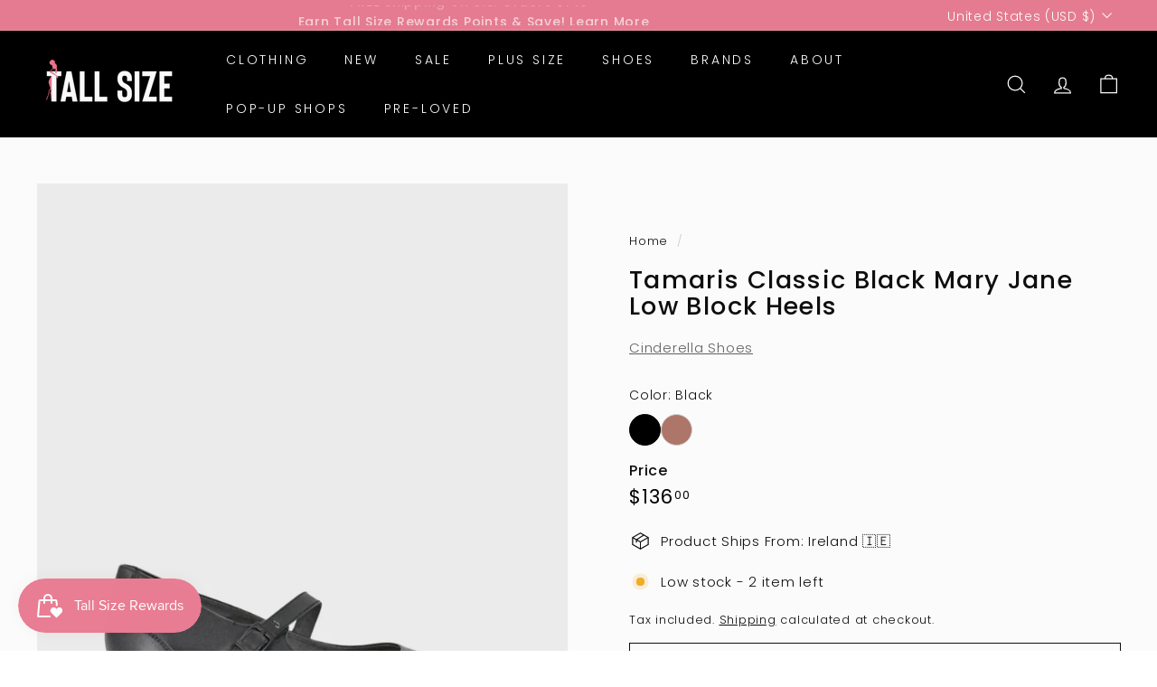

--- FILE ---
content_type: text/javascript
request_url: https://www.tallsize.com/cdn/shop/t/40/assets/section-collection-header.js?v=38468508189529151931733405236
body_size: -353
content:
import{EVENTS}from"@archetype-themes/utils/events";let hasLoadedBefore=!1;class CollectionHeader extends HTMLElement{constructor(){super(),this.overlayHeader=!1,this.heroImageContainer=this.querySelector(".collection-hero"),this.handleOverlayHeaderChange=this.handleOverlayHeaderChange.bind(this)}connectedCallback(){this.abortController=new AbortController,document.addEventListener(EVENTS.overlayHeaderChange,this.handleOverlayHeaderChange,{signal:this.abortController.signal}),this.heroImageContainer?(hasLoadedBefore&&this.checkIfNeedReload(),this.heroImageContainer.classList.remove("loading","loading--delayed"),this.heroImageContainer.classList.add("loaded")):this.overlayHeader&&this.dispatchEvent(new CustomEvent(EVENTS.headerOverlayDisable),{bubbles:!0}),hasLoadedBefore=!0}disconnectedCallback(){this.abortController.abort()}handleOverlayHeaderChange(event){this.overlayHeader=event.detail.overlayHeader,!this.overlayHeader&&!this.heroImageContainer&&this.dispatchEvent(new CustomEvent(EVENTS.headerOverlayDisable),{bubbles:!0})}checkIfNeedReload(){Shopify.designMode&&this.overlayHeader&&(document.querySelector(".header-wrapper").classList.contains("header-wrapper--overlay")||location.reload())}}customElements.define("section-collection-header",CollectionHeader);
//# sourceMappingURL=/cdn/shop/t/40/assets/section-collection-header.js.map?v=38468508189529151931733405236


--- FILE ---
content_type: text/javascript
request_url: https://cdn.shopify.com/extensions/019be86f-228d-7952-b53c-aa16b8177b42/smart-product-filters-620/assets/globo.filter.min.js
body_size: 10880
content:
var globoFilter;(()=>{var e,t,r,a,o={22:(e,t)=>{t.TF=function(e){return e.replace(/[^\u0000-\u007e]/g,function(e){return a[e]||e})};for(var r=[{base:" ",chars:" "},{base:"0",chars:"߀"},{base:"A",chars:"ⒶＡÀÁÂẦẤẪẨÃĀĂẰẮẴẲȦǠÄǞẢÅǺǍȀȂẠẬẶḀĄȺⱯ"},{base:"AA",chars:"Ꜳ"},{base:"AE",chars:"ÆǼǢ"},{base:"AO",chars:"Ꜵ"},{base:"AU",chars:"Ꜷ"},{base:"AV",chars:"ꜸꜺ"},{base:"AY",chars:"Ꜽ"},{base:"B",chars:"ⒷＢḂḄḆɃƁ"},{base:"C",chars:"ⒸＣꜾḈĆCĈĊČÇƇȻ"},{base:"D",chars:"ⒹＤḊĎḌḐḒḎĐƊƉᴅꝹ"},{base:"Dh",chars:"Ð"},{base:"DZ",chars:"ǱǄ"},{base:"Dz",chars:"ǲǅ"},{base:"E",chars:"ɛⒺＥÈÉÊỀẾỄỂẼĒḔḖĔĖËẺĚȄȆẸỆȨḜĘḘḚƐƎᴇ"},{base:"F",chars:"ꝼⒻＦḞƑꝻ"},{base:"G",chars:"ⒼＧǴĜḠĞĠǦĢǤƓꞠꝽꝾɢ"},{base:"H",chars:"ⒽＨĤḢḦȞḤḨḪĦⱧⱵꞍ"},{base:"I",chars:"ⒾＩÌÍÎĨĪĬİÏḮỈǏȈȊỊĮḬƗ"},{base:"J",chars:"ⒿＪĴɈȷ"},{base:"K",chars:"ⓀＫḰǨḲĶḴƘⱩꝀꝂꝄꞢ"},{base:"L",chars:"ⓁＬĿĹĽḶḸĻḼḺŁȽⱢⱠꝈꝆꞀ"},{base:"LJ",chars:"Ǉ"},{base:"Lj",chars:"ǈ"},{base:"M",chars:"ⓂＭḾṀṂⱮƜϻ"},{base:"N",chars:"ꞤȠⓃＮǸŃÑṄŇṆŅṊṈƝꞐᴎ"},{base:"NJ",chars:"Ǌ"},{base:"Nj",chars:"ǋ"},{base:"O",chars:"ⓄＯÒÓÔỒỐỖỔÕṌȬṎŌṐṒŎȮȰÖȪỎŐǑȌȎƠỜỚỠỞỢỌỘǪǬØǾƆƟꝊꝌ"},{base:"OE",chars:"Œ"},{base:"OI",chars:"Ƣ"},{base:"OO",chars:"Ꝏ"},{base:"OU",chars:"Ȣ"},{base:"P",chars:"ⓅＰṔṖƤⱣꝐꝒꝔ"},{base:"Q",chars:"ⓆＱꝖꝘɊ"},{base:"R",chars:"ⓇＲŔṘŘȐȒṚṜŖṞɌⱤꝚꞦꞂ"},{base:"S",chars:"ⓈＳẞŚṤŜṠŠṦṢṨȘŞⱾꞨꞄ"},{base:"T",chars:"ⓉＴṪŤṬȚŢṰṮŦƬƮȾꞆ"},{base:"Th",chars:"Þ"},{base:"TZ",chars:"Ꜩ"},{base:"U",chars:"ⓊＵÙÚÛŨṸŪṺŬÜǛǗǕǙỦŮŰǓȔȖƯỪỨỮỬỰỤṲŲṶṴɄ"},{base:"V",chars:"ⓋＶṼṾƲꝞɅ"},{base:"VY",chars:"Ꝡ"},{base:"W",chars:"ⓌＷẀẂŴẆẄẈⱲ"},{base:"X",chars:"ⓍＸẊẌ"},{base:"Y",chars:"ⓎＹỲÝŶỸȲẎŸỶỴƳɎỾ"},{base:"Z",chars:"ⓏＺŹẐŻŽẒẔƵȤⱿⱫꝢ"},{base:"a",chars:"ⓐａẚàáâầấẫẩãāăằắẵẳȧǡäǟảåǻǎȁȃạậặḁąⱥɐɑ"},{base:"aa",chars:"ꜳ"},{base:"ae",chars:"æǽǣ"},{base:"ao",chars:"ꜵ"},{base:"au",chars:"ꜷ"},{base:"av",chars:"ꜹꜻ"},{base:"ay",chars:"ꜽ"},{base:"b",chars:"ⓑｂḃḅḇƀƃɓƂ"},{base:"c",chars:"ｃⓒćĉċčçḉƈȼꜿↄ"},{base:"d",chars:"ⓓｄḋďḍḑḓḏđƌɖɗƋᏧԁꞪ"},{base:"dh",chars:"ð"},{base:"dz",chars:"ǳǆ"},{base:"e",chars:"ⓔｅèéêềếễểẽēḕḗĕėëẻěȅȇẹệȩḝęḙḛɇǝ"},{base:"f",chars:"ⓕｆḟƒ"},{base:"ff",chars:"ﬀ"},{base:"fi",chars:"ﬁ"},{base:"fl",chars:"ﬂ"},{base:"ffi",chars:"ﬃ"},{base:"ffl",chars:"ﬄ"},{base:"g",chars:"ⓖｇǵĝḡğġǧģǥɠꞡꝿᵹ"},{base:"h",chars:"ⓗｈĥḣḧȟḥḩḫẖħⱨⱶɥ"},{base:"hv",chars:"ƕ"},{base:"i",chars:"ⓘｉìíîĩīĭïḯỉǐȉȋịįḭɨı"},{base:"j",chars:"ⓙｊĵǰɉ"},{base:"k",chars:"ⓚｋḱǩḳķḵƙⱪꝁꝃꝅꞣ"},{base:"l",chars:"ⓛｌŀĺľḷḹļḽḻſłƚɫⱡꝉꞁꝇɭ"},{base:"lj",chars:"ǉ"},{base:"m",chars:"ⓜｍḿṁṃɱɯ"},{base:"n",chars:"ⓝｎǹńñṅňṇņṋṉƞɲŉꞑꞥлԉ"},{base:"nj",chars:"ǌ"},{base:"o",chars:"ⓞｏòóôồốỗổõṍȭṏōṑṓŏȯȱöȫỏőǒȍȏơờớỡởợọộǫǭøǿꝋꝍɵɔᴑ"},{base:"oe",chars:"œ"},{base:"oi",chars:"ƣ"},{base:"oo",chars:"ꝏ"},{base:"ou",chars:"ȣ"},{base:"p",chars:"ⓟｐṕṗƥᵽꝑꝓꝕρ"},{base:"q",chars:"ⓠｑɋꝗꝙ"},{base:"r",chars:"ⓡｒŕṙřȑȓṛṝŗṟɍɽꝛꞧꞃ"},{base:"s",chars:"ⓢｓśṥŝṡšṧṣṩșşȿꞩꞅẛʂ"},{base:"ss",chars:"ß"},{base:"t",chars:"ⓣｔṫẗťṭțţṱṯŧƭʈⱦꞇ"},{base:"th",chars:"þ"},{base:"tz",chars:"ꜩ"},{base:"u",chars:"ⓤｕùúûũṹūṻŭüǜǘǖǚủůűǔȕȗưừứữửựụṳųṷṵʉ"},{base:"v",chars:"ⓥｖṽṿʋꝟʌ"},{base:"vy",chars:"ꝡ"},{base:"w",chars:"ⓦｗẁẃŵẇẅẘẉⱳ"},{base:"x",chars:"ⓧｘẋẍ"},{base:"y",chars:"ⓨｙỳýŷỹȳẏÿỷẙỵƴɏỿ"},{base:"z",chars:"ⓩｚźẑżžẓẕƶȥɀⱬꝣ"}],a={},o=0;o<r.length;o+=1)for(var n=r[o].chars,i=0;i<n.length;i+=1)a[n[i]]=r[o].base},64:(e,t,r)=>{"use strict";r.d(t,{AU:()=>P,Md:()=>d,Pc:()=>y,Pm:()=>p,RH:()=>A,UV:()=>T,W3:()=>v,WA:()=>w,XW:()=>R,bj:()=>U,gw:()=>f,ih:()=>s,ln:()=>g,on:()=>S,pn:()=>C,sg:()=>l,uM:()=>F,v6:()=>u,w3:()=>N,yk:()=>O});var a=r(562),o=r(488),n=r(620);const i={"<":"&lt;",">":"&gt;",'"':"&#34;","'":"&#39;"};function s(e){return c(e).replace(/<|>|"|'/g,e=>i[e])}function c(e){return function(e){return"string"==typeof e}(e=function(e){return"function"==typeof e.valueOf?e.valueOf():e}(e))?e:function(e){return null==e}(e)?"":function(e){return"[object Array]"===Object.prototype.toString.call(e)}(e)?e.map(e=>c(e)).join(""):String(e)}function l(e,t=300){let r;return(...a)=>{clearTimeout(r),r=setTimeout(()=>e(...a),t)}}function u(e){"requestIdleCallback"in window?requestIdleCallback(e,{timeout:50}):setTimeout(e,16)}function d(){let e=null;return Shopify?.theme?.id?e=Shopify.theme.id:"object"==typeof BOOMR&&BOOMR?.themeId&&(e=BOOMR.themeId),e}function p(e){if("interactive"===document.readyState||"complete"===document.readyState)e();else{const t=()=>{e(),document.removeEventListener("DOMContentLoaded",t)};document.addEventListener("DOMContentLoaded",t)}}function f(e,t){let r=[];if(null==e)return"";for(let a in e){if(!e.hasOwnProperty(a))continue;let o=e[a];const n=t?t+"["+a+"]":a;o instanceof Array?o.forEach(e=>{const t=encodeURIComponent(n)+"[]";r.push(t+"="+encodeURIComponent(e))}):"object"==typeof o?r.push(f(o,n)):r.push(encodeURIComponent(n)+"="+encodeURIComponent(o))}return r.filter(e=>e.length>0).join("&")}function m(e){if(!/^\d+$/.test(e))return!1;const t=Number(e);return Number.isInteger(t)&&t>0}function h(){let e={};if("undefined"!=typeof window&&window.location&&window.location.search){const r=new URLSearchParams(location.search.substring(1));for(const[a,o]of r.entries())if(!e.hasOwnProperty(a)){var t=r.getAll(a);e[a]=1==t.length?t[0]:t}}return"object"==typeof window.defaultFilterParams&&Object.keys(window.defaultFilterParams).forEach(t=>{e[t]=window.defaultFilterParams[t]}),e}function _(e,t,r,a,o){e[t]||(e[t]={});let n=r.slice(o);n=m(n)?parseInt(n):n,e[t][n]=Array.isArray(a)?a:[a]}function b(){let e={};if(!window.GloboEmbedFilterConfig)return e;const t=window.GloboEmbedFilterConfig.collection,r=window.GloboEmbedFilterConfig.shop,a=window.GloboEmbedFilterConfig.filter,o=window.GloboEmbedFilterConfig.year_make_model,n=window.shopCustomer;if(a&&(e.filter_id=e.filter_id||a.id),o&&o.id){!!document.getElementById("gf-form")||document.getElementsByClassName("gf-YMM-forms").length>0?e.form_id=o.id:e.hasOwnProperty("form_id")&&delete e.form_id}return t&&(e.collection=e.collection||t.id,e.sort_by=e.sort_by||t.sort,t.tags&&(e.currentTags=t.tags),t.excludeTags&&(e.excludeTags=t.excludeTags),t.vendor&&(e.vendor=t.vendor),t.type&&(e.type=t.type),t.term&&(e.q=t.term)),r&&(e.shop=e.shop||r.domain,window.currentCurrency!==window.shopCurrency&&(e.currency=window.currentCurrency),window.currentLanguageCode&&window.currentLanguageCode!==window.shopLanguageCode&&(e.locale=window.currentLanguageCode),window.currentCountry&&(e.country=window.currentCountry),!1===r.cache&&(e.cache=0)),n&&(n.catalog_ids&&(e.catalog_ids=n.catalog_ids),n.company_location_id&&(e.company_location_id=n.company_location_id),n.company_location_country&&(e.company_location_country=n.company_location_country)),e}function y(e="gf_",t="gff_",r=!0){return r?function(e="gf_",t="gff_"){let r=b();const a=h();for(const o of Object.keys(a)){const n=a[o];""!==n&&(o.startsWith(e)?_(r,"filter",o,n,e.length):o.startsWith(t)?_(r,"form",o,n,t.length):r[o]=n)}return r}(e,t):function(e="gf_",t="gff_"){const r=e.length,a=t.length;let o=b(),n=window.location.search;if(n=void 0===n||!1===n?window.location.search:"?"+n.split("?")[1],n.length)for(var i,s=0,c=n.substr(1).split("&");s<c.length;s++)if((i=c[s].split("=")).length>1){var l=decodeURIComponent(i[0]),u=decodeURIComponent(i[1]);if(0===l.indexOf(e)&&""!=u){o.hasOwnProperty("filter")||(o.filter={});let e=l.slice(r);m(e)&&(e=parseInt(e)),u=u.toString().split("+"),o.filter.hasOwnProperty(e)?o.filter[e].concat(u):o.filter[e]=u}else if(0===l.indexOf(t)&&""!=u){o.hasOwnProperty("form")||(o.form={});let e=l.slice(a);m(e)&&(e=parseInt(e)),""!=(u=u.toString().replace(/\+/g," "))&&(o.form.hasOwnProperty(e)?o.form[e].push(u):o.form[e]=[u])}else"q"==l&&(u=u.toString().replace(/\+/g," ")),"sort_by"==l?o[l]=u:o.hasOwnProperty(l)&&o[l]!=u?(o[l]=[u],o[l].push(u)):o[l]=u}return"object"==typeof window.defaultFilterParams&&Object.keys(window.defaultFilterParams).forEach(e=>{o[e]=window.defaultFilterParams[e]}),o}(e,t)}function g(e,t){const r=[];for(;e.length;)r.push(e.splice(0,t));return r}function w(e=200){const t=new Event("throttled-scroll",{bubbles:!0,cancelable:!0});let r=null,a=!1;const o=()=>window.dispatchEvent(t),n=()=>{clearTimeout(r),r=setTimeout(o,e),a||(o(),a=!0,setTimeout(()=>a=!1,e))};window.addEventListener("scroll",n,{passive:!0}),window.addEventListener("mousewheel",n,{passive:!0})}function v(e){const t=h();return t.hasOwnProperty(e)?t[e]:null}function O(e){let t=sessionStorage.getItem(e);return t||(t=(0,a.A)(),sessionStorage.setItem(e,t)),t}function P(e,t,r,a){let o=1;try{let n=1;t&&e&&e.hasOwnProperty(a)&&0!=e[a]&&(n=100/(100+e[a]));let i=1;"undefined"!=typeof Shopify&&Shopify.country&&r&&e&&e.hasOwnProperty(Shopify.country)&&0!=e[Shopify.country]&&(i=(100+e[Shopify.country])/100),o=n*i}catch(e){console.error("calculateTaxRate",e),o=1}return o}function A(e,t,r,a,o){let n=1;try{const i=t&&null!==t.company_location_id,s=t.company_location_id||null,c=t.catalog_ids||null;if(null!=e)if(i&&e.hasOwnProperty(r+"_"+s))n=e[r+"_"+s];else if(i&&e.hasOwnProperty(a+"_"+s))n=e[a+"_"+s];else if(i&&null!=c){let t=[];c.forEach(r=>{e.hasOwnProperty(r)&&t.push(e[r])}),t.length&&(n=Math.min(...t))}else e.hasOwnProperty(r+"_"+o)?n=e[r+"_"+o]:e.hasOwnProperty(a+"_"+o)?n=e[a+"_"+o]:e.hasOwnProperty(o)&&(n=e[o])}catch(e){console.error("calculatePriceAdjustment",e),n=1}return n}function S(e){let t=Object.entries(e);for(let[r,a]of t){const t=(0,o.p)(r);e[t]=e[t]||{};const n=Object.entries(a);for(let[r,a]of n){const n=(0,o.p)(r);e[t][n]=a}}return e}function E(e,t,r,a=!1,o=!1,n=1,i=1,s=1){return a&&(e*=i),t!=r&&(e*=s),o||(e*=n),e}function C(){const e=["display:inline-block","font-size:14px","font-weight:700","background-image: linear-gradient(90deg,  #FF4081, #74243f 60%)","color:#ffffff","padding:6px 10px","border-radius:4px"].join(";"),t=["","🏆 Trusted by 18.000+ Shopify merchants","🔍 All-in-one Filter & Search solution proven to boost sales and conversions","✨ Boost sales with AI semantic search and instant filters","🚀 Optimized for speed and seamless user experience","🎨 Fully customizable to match your store design","","Learn more at:",`https://apps.shopify.com/product-filter-and-search?${new URLSearchParams({utm_source:"storefront-console",utm_medium:"display",utm_campaign:"console-banner",utm_content:"learn-more",utm_term:location.hostname}).toString()}`];console.group("%cSmart Product Filter & Search",e),console.log("%c"+t.join("\n"),"font-size:14px;"),console.groupEnd()}function j(e,t){if(!t)return;["title","handle","body_html"].forEach(r=>{const a=r+"_"+t;e.hasOwnProperty(a)&&(e[r]=e[a])})}function F(e,t,r,a,o,i,s,c,l,u,d,p,f,m,h,_,b){const y=r!=a&&r;if(e.transformed)return e;if(j(e,y),function(e){e.price=null,e.price_varies=!1,e.price_min=null,e.price_max=null,e.compare_at_price=null,e.compare_at_price_max=null,e.compare_at_price_min=null,e.selected_or_first_available_variant=!1,e.selected_variant=!1,e.first_available_variant=!1,e.hasOwnProperty("available")||(e.available=!1)}(e),function(e){e.hasOwnProperty("product_type")&&Object.defineProperty(e,"type",Object.getOwnPropertyDescriptor(e,"product_type")),Object.defineProperty(e,"featured_image",Object.getOwnPropertyDescriptor(e,"image")),e.hasOwnProperty("body_html")&&(Object.defineProperty(e,"description",Object.getOwnPropertyDescriptor(e,"body_html")),delete e.body_html)}(e),function(e,t,r,a){e.featured_image?e.featured_image.aspect_ratio=e.featured_image.width/e.featured_image.height:e.featured_image={id:0,src:t,width:r,height:a,aspect_ratio:r/a,alt:e.title},e.second_image=e.images&&e.images.length>1?e.images[1]:e.featured_image}(e,_,m,h),e.metafields){var g={},w=!1;const t=e.metafields.length;for(var v=0;v<t;v++){if(!e.metafields[v].namespace)continue;w=!0;const t=e.metafields[v].namespace,r=e.metafields[v].key,a=e.metafields[v].type||e.metafields[v].valueType||"single_line_text_field";if(g[t]=g[t]||{},["json","json_string","link"].includes(a))try{if("string"==typeof e.metafields[v].value)g[t][r]=JSON.parse(e.metafields[v].value);else if(Array.isArray(e.metafields[v].value)){let a=e.metafields[v].value.map(e=>"string"==typeof e?JSON.parse(e):e);g[t][r]=a}}catch(a){g[t][r]=e.metafields[v].value}else{try{"money"==a?(e.metafields[v].value=e.metafields[v].value*c*l,s&&1!=s&&e.taxable&&(e.metafields[v].value*=s),i==o&&1==s||(e.metafields[v].value=(0,n.q)(e.metafields[v].value,i))):"boolean"==a&&(e.metafields[v].value="true"===e.metafields[v].value||!0===e.metafields[v].value||1===e.metafields[v].value||"1"===e.metafields[v].value||"yes"===e.metafields[v].value)}catch(e){}g[t][r]=e.metafields[v].value,e.metafields[v].hasOwnProperty("reference")&&(g[t][`${r}_references`]=e.metafields[v].reference)}}w&&(e.metafields=g)}const O=t&&t.hasOwnProperty("company_location_id")&&null!=t.company_location_id&&""!=t.company_location_id&&null!=t.company_location_id;return e.variants.forEach(r=>{j(r,y);const a=i!=o||1!=s,d=r.is_calculated_price?1:l;if(r.price=E(r.price,o,i,r.taxable,!1,d,s,c),a&&(r.price=(0,n.q)(r.price,i)),r.compare_at_price&&(r.compare_at_price=E(r.compare_at_price,o,i,r.taxable,!1,d,s,c),a&&(r.compare_at_price=(0,n.q)(r.compare_at_price,i))),r.presentment_prices){let e=!1,l=null;if(1==r.presentment_prices.length&&r.presentment_prices[0].is_calculated_price)l=r.presentment_prices[0];else{if(O){const a=[o+"_"+t.company_location_id,i+"_"+t.company_location_id];l=r.presentment_prices.find(function(e){return"string"==typeof e.currency_code?a.includes(e.currency_code):!!Array.isArray(e.currency_code)&&e.currency_code.some(e=>a.includes(e))}),l&&(e=!0)}if(O&&!e){const t=[o,i];l=r.presentment_prices.find(function(e){if(e.hasOwnProperty("catalogs")){if("string"==typeof e.currency_code)return t.includes(e.currency_code);if(Array.isArray(e.currency_code))return e.currency_code.some(e=>t.includes(e))}return!1}),l&&(e=!0)}if(!e&&u){const t=[`${o}_${u}`,`${i}_${u}`];l=r.presentment_prices.find(function(e){return"string"==typeof e.currency_code?t.includes(e.currency_code):!!Array.isArray(e.currency_code)&&e.currency_code.some(e=>t.includes(e))}),l&&(e=!0)}if(!e){const t=[o,i];l=r.presentment_prices.find(function(e){if(e.hasOwnProperty("countries")&&Array.isArray(e.countries)&&e.countries.includes(u)){if("string"==typeof e.currency_code)return t.includes(e.currency_code);if(Array.isArray(e.currency_code))return e.currency_code.some(e=>t.includes(e))}return!1}),l&&(e=!0)}}if(l)if(l.currency_code==i)r.price=l.price,r.compare_at_price=l.compare_at_price;else if(l.currency_code==o){const e=l.is_calculated_price?1:d;r.price=E(l.price,l.currency_code,i,r.taxable,!1,e,s,c),a&&(r.price=(0,n.q)(r.price,i)),r.compare_at_price=l.compare_at_price?E(l.compare_at_price,l.currency_code,i,r.taxable,!1,e,s,c):null,a&&(r.compare_at_price=(0,n.q)(r.compare_at_price,i))}}if((null==e.price_min||e.price_min>r.price)&&(e.price_min=r.price),(null==e.price_max||e.price_max<r.price)&&(e.price_max=r.price),r.available&&(null==e.price||e.price>r.price)&&(e.price=r.price),r.compare_at_price&&((null==e.compare_at_price_min||e.compare_at_price_min>r.compare_at_price)&&(e.compare_at_price_min=r.compare_at_price),(null==e.compare_at_price_max||e.compare_at_price_max<r.compare_at_price)&&(e.compare_at_price_max=r.compare_at_price),r.available&&(null==e.compare_at_price||e.compare_at_price>r.compare_at_price)&&(e.compare_at_price=r.compare_at_price)),r.image_id)for(var p in e.images)e.images[p].id==r.image_id&&(r.image=e.images[p],r.featured_image=e.images[p]);if(r.available&&!e.first_available_variant&&(e.first_available_variant=r,e.hasOwnProperty("available")||(e.available=!0)),r.options=[r.option1,r.option2,r.option3].filter(Boolean),r.metafields){let e={},t=!1;const a=r.metafields.length;for(var f=0;f<a;f++)if(r.metafields[f].hasOwnProperty("namespace")){t=!0,e[r.metafields[f].namespace]=e[r.metafields[f].namespace]||{};var m=r.metafields[f].hasOwnProperty("type")?r.metafields[f].type:r.metafields[f].hasOwnProperty("valueType")?r.metafields[f].valueType:"single_line_text_field";if("json"==m||"json_string"==m||"link"==m)try{if("string"==typeof r.metafields[f].value)e[r.metafields[f].namespace][r.metafields[f].key]=JSON.parse(r.metafields[f].value);else if(Array.isArray(r.metafields[f].value)){let t=r.metafields[f].value.map(e=>"string"==typeof e?JSON.parse(e):e);e[r.metafields[f].namespace][r.metafields[f].key]=t}}catch(t){e[r.metafields[f].namespace][r.metafields[f].key]=r.metafields[f].value}else e[r.metafields[f].namespace][r.metafields[f].key]=r.metafields[f].value}t&&(r.metafields=e)}return r.selected&&(e.selected_or_first_available_variant||(e.selected_or_first_available_variant=r),e.selected_variant||(e.selected_variant=r,b&&(e.price=r.price,e.compare_at_price=r.compare_at_price,r.image&&(e.featured_image=r.image)))),r}),function(e,t,r,a,o){try{if(t&&t.enable){const n=e.options.length;for(let i=0;i<n;i++){const n=e.options[i],s=n.name.toLowerCase().trim(),c=t.color&&t.color.indexOf(s)>-1,l=t.image&&t.image.indexOf(s)>-1,u=t.label&&t.label.indexOf(s)>-1;(c||l||u)&&(!a||n.values.length>1)&&(e.options[i].isSwatch=!0,e.options[i].swatches={},e.hasSwatch=!0,n.values.forEach((t,a)=>{let d=t;0!=o&&n.hasOwnProperty("values_"+o)&&Array.isArray(n["values_"+o])&&n["values_"+o].length==n.values.length&&(d=n["values_"+o][a]);const p=t.toLowerCase();let f=!1,m=!1,h=e.selected_or_first_available_variant&&e.selected_or_first_available_variant["option"+(i+1)]==t;e.variants.forEach(e=>{e["option"+(i+1)]==t&&(!m&&e.image&&(m=e.image.src),e.available&&(f=!0))}),c?null!=r&&r.hasOwnProperty(s)&&r[s].hasOwnProperty(p)?e.options[i].swatches[a]={...r[s][p],available:f,isSelected:h}:e.options[i].swatches[a]={available:f,label:d,isSelected:h}:l?e.options[i].swatches[a]={available:f,mode:4,image:m,isSelected:h}:u&&(e.options[i].swatches[a]={available:f,label:d,isSelected:h})}))}}}catch(e){console.log(e)}}(e,d,p,f,y),function(e){if(e.first_available_variant||(e.first_available_variant=e.variants[0]),e.selected_or_first_available_variant||(e.selected_or_first_available_variant=e.first_available_variant),e.price_varies=e.price_min<e.price_max,null==e.price&&(e.price=e.price_min),null==e.compare_at_price&&(e.compare_at_price=e.compare_at_price_min),e.url="/products/"+e.handle,e.tags=null!=e.tags?e.tags:[],e.hasOwnProperty("options_with_values")&&(e.options_with_values=e.options),e.hasOwnProperty("images")){if(null!=e.images){const t=e.images.length;for(let r=0;r<t;r++)e.images[r].id==e.featured_image.id&&(e.second_image=r<t-1?e.images[r+1]:e.images[0]),e.images[r].aspect_ratio=e.images[r].width/e.images[r].height}}else e.images=[]}(e),e.transformed=!0,e}function I(){const e=localStorage.getItem("globo_filter_searches");return e?JSON.parse(e):[]}function D(e){localStorage.setItem("globo_filter_searches",JSON.stringify(e))}function T(){const e=I();if(Array.isArray(e)&&e.length){const t={shop:GloboEmbedFilterConfig.shop.domain,data:e,action:"search"};fetch(GloboEmbedFilterConfig.api.url+"/api/apiCore?operation=search",{method:"POST",headers:{"Content-Type":"application/json"},body:JSON.stringify(t)}).then(e=>{if(!e.ok)throw new Error(`HTTP error! status: ${e.status}`)}).then(()=>{!function(e){if("all"==e)D([]);else{let t=I();t=t.filter(function(t){return-1==e.indexOf(t.query)}),D(t)}}("all")}).catch(e=>{})}}function R(e,t){let r=I();if(Array.isArray(r)&&r.length){const t=r[0];0==e.indexOf(t.query)&&r.shift()}r.unshift({query:e,total:t}),D(r),l(T,3500)}function N(e,t,r){try{var a;"function"==typeof CustomEvent?a=new CustomEvent(t,{detail:r}):"function"==typeof Event?a=new Event(t):(a=document.createEvent("Event")).initEvent(t,!0,!0),e.dispatchEvent(a)}catch(e){console.log(e)}}function U(){document.documentElement.classList.remove("gf-left","gf-top_one","gf-offcanvas","spf-has-filter","spf-filter-loading","spf-layout-app","spf-layout-theme","spf-status-loaded",...[...document.documentElement.classList].filter(e=>e.startsWith("theme-store-id-")||e.startsWith("gf-theme-version-")));const e=document.getElementById("gf-products");e&&e.querySelectorAll(".spf-hidden").forEach(e=>{e.classList.remove("spf-hidden")}),e&&(e.getAttribute("old-id")?e.id=e.getAttribute("old-id"):e.removeAttribute("id")),document.getElementById("gf-grid")?.removeAttribute("id"),document.getElementById("gf_pagination_wrap")?.removeAttribute("id"),document.getElementById("gf-tree")?.remove(),document.getElementById("gf-controls-container")?.remove(),document.getElementsByTagName("html")[0].classList.remove("spf-filter-loading"),document.querySelector("[data-globo-filter-items]")?.removeAttribute("data-globo-filter-items")}},407:(e,t,r)=>{"use strict";let a;r.d(t,{A:()=>n});const o=new Uint8Array(16);function n(){if(!a&&(a="undefined"!=typeof crypto&&crypto.getRandomValues&&crypto.getRandomValues.bind(crypto),!a))throw new Error("crypto.getRandomValues() not supported. See https://github.com/uuidjs/uuid#getrandomvalues-not-supported");return a(o)}},488:(e,t,r)=>{"use strict";r.d(t,{p:()=>o});var a=r(22).TF;const o=function(e){return a(e).toLowerCase().replace(/("|'|\\|\(|\)|\[|\])/g," ").replace(/\W+/g,"-").replace(/^-+|-+$/g,"")}},562:(e,t,r)=>{"use strict";r.d(t,{A:()=>i});var a=r(943),o=r(407),n=r(823);const i=function(e,t,r){if(a.A.randomUUID&&!t&&!e)return a.A.randomUUID();const i=(e=e||{}).random||(e.rng||o.A)();if(i[6]=15&i[6]|64,i[8]=63&i[8]|128,t){r=r||0;for(let e=0;e<16;++e)t[r+e]=i[e];return t}return(0,n.k)(i)}},620:(e,t,r)=>{"use strict";r.d(t,{q:()=>o,u:()=>n});const a=Object.assign({},{VND:1e3,AFN:100,ALL:100,DZD:100,AOA:100,ARS:1,AMD:100,AWG:1,AUD:1,AZN:1,BSD:1,BDT:100,BBD:1,BZD:1,BMD:1,BOB:1,BAM:1,BWP:1,BRL:1,GBP:1,BND:1,BGN:1,BIF:1e3,KHR:1e3,CAD:1,CVE:100,KYD:1,XAF:100,XPF:100,CLP:100,CNY:1,COP:1e3,KMF:100,CDF:1e3,CRC:100,HRK:1,CZK:1,DKK:1,DJF:100,DOP:100,XCD:1,EGP:1,ETB:1,EUR:.95,FKP:1,FJD:1,GMD:1,GEL:1,GIP:1,GTQ:1,GNF:1e3,GYD:100,HTG:100,HNL:1,HKD:1,HUF:100,ISK:100,INR:100,IDR:1e3,ILS:1,JMD:100,JPY:100,KZT:100,KES:100,KGS:100,LAK:1e3,LBP:1e3,LSL:1,LRD:100,MOP:1,MKD:100,MWK:100,MYR:1,MVR:1,MUR:1,MXN:1,MDL:1,MNT:1e3,MAD:1,MZN:100,MMK:1e3,NAD:1,NPR:100,ANG:1,TWD:1,NZD:1,NIO:1,NGN:100,NOK:1,PKR:100,PAB:1,PGK:1,PYG:100,PEN:1,PHP:100,PLN:1,QAR:1,RON:1,RUB:100,RWF:100,WST:1,STD:1e3,SAR:1,RSD:100,SCR:1,SLL:100,SGD:1,SBD:1,ZAR:1,KRW:1e3,LKR:100,SHP:1,SRD:1,SZL:1,SEK:1,CHF:1,TJS:1,TZS:1e3,THB:1,TOP:1,TTD:1,TRY:1,UGX:1e3,UAH:1,AED:1,UYU:1,USD:1,UZS:1e3,VUV:100,XOF:100,YER:100,ZMW:1},window.custom_currency_roundups||{}),o=function(e,t){if(window.dontRoundUpMoney)return e;try{t=t.split("_")[0];var r=a[t];if(r>=1)e=Math.ceil(e/r)*r;else if(r<1){var o=e-parseInt(e);o<.005?e=parseInt(e):o<r+.005?e=parseInt(e)+r:o>=r+.005&&(e=parseInt(e)+1+r)}return e}catch(t){return e}},n=function(e,t,r,a){function o(e,t){return void 0===e?t:e}function n(e,t,r,a,n){if(t=o(t,2),r=o(r,","),a=o(a,"."),isNaN(e)||null==e)return 0;var i=parseFloat(e).toFixed(t).split(".");return i[0].replace(/(\d)(?=(\d\d\d)+(?!\d))/g,"$1"+r)+(i[1]&&(n||parseInt(i[1])>0)?a+i[1]:"")}"string"==typeof e&&(e=e.replace(".",""));var i="",s=t;switch(s.match(/\{\{\s*(\w+)\s*\}\}/)[1]){case"amount":case"amount_with_decimals":default:i=n(e,2,",",".",a);break;case"amount_no_decimals":i=n(e,0,",",".",a);break;case"amount_with_comma_separator":i=n(e,2,".",",",a);break;case"amount_with_space_separator":case"amount_with_space_separator":i=n(e,2," ",",",a);break;case"amount_with_period_and_space_separator":i=n(e,2," ",".",a);break;case"amount_no_decimals_with_comma_separator":i=n(e,0,".",",",a);break;case"amount_no_decimals_with_space_separator":i=n(e,0," ","",a);break;case"amount_with_apostrophe_separator":i=n(e,2,"'",".",a);break;case"amount_without_format":i=n(e,2,"",".",a)}return r?s.replace(/\{\{\s*(\w+)\s*\}\}/g,i):i}},823:(e,t,r)=>{"use strict";r.d(t,{k:()=>o});const a=[];for(let e=0;e<256;++e)a.push((e+256).toString(16).slice(1));function o(e,t=0){return a[e[t+0]]+a[e[t+1]]+a[e[t+2]]+a[e[t+3]]+"-"+a[e[t+4]]+a[e[t+5]]+"-"+a[e[t+6]]+a[e[t+7]]+"-"+a[e[t+8]]+a[e[t+9]]+"-"+a[e[t+10]]+a[e[t+11]]+a[e[t+12]]+a[e[t+13]]+a[e[t+14]]+a[e[t+15]]}},943:(e,t,r)=>{"use strict";r.d(t,{A:()=>a});const a={randomUUID:"undefined"!=typeof crypto&&crypto.randomUUID&&crypto.randomUUID.bind(crypto)}}},n={};function i(e){var t=n[e];if(void 0!==t)return t.exports;var r=n[e]={exports:{}};return o[e].call(r.exports,r,r.exports,i),r.exports}i.m=o,i.amdO={},i.n=e=>{var t=e&&e.__esModule?()=>e.default:()=>e;return i.d(t,{a:t}),t},t=Object.getPrototypeOf?e=>Object.getPrototypeOf(e):e=>e.__proto__,i.t=function(r,a){if(1&a&&(r=this(r)),8&a)return r;if("object"==typeof r&&r){if(4&a&&r.__esModule)return r;if(16&a&&"function"==typeof r.then)return r}var o=Object.create(null);i.r(o);var n={};e=e||[null,t({}),t([]),t(t)];for(var s=2&a&&r;("object"==typeof s||"function"==typeof s)&&!~e.indexOf(s);s=t(s))Object.getOwnPropertyNames(s).forEach(e=>n[e]=()=>r[e]);return n.default=()=>r,i.d(o,n),o},i.d=(e,t)=>{for(var r in t)i.o(t,r)&&!i.o(e,r)&&Object.defineProperty(e,r,{enumerable:!0,get:t[r]})},i.f={},i.e=e=>Promise.all(Object.keys(i.f).reduce((t,r)=>(i.f[r](e,t),t),[])),i.u=e=>"globo.filter."+({139:"search-horizontal-template",154:"search-drawer-template",181:"filter",187:"search",399:"quickview",582:"analytic",671:"liquid",687:"autocomplete",803:"nouislider",847:"squirrelly",897:"carousel",964:"product",997:"search-vertical-template"}[e]||e)+".min.js",i.g=function(){if("object"==typeof globalThis)return globalThis;try{return this||new Function("return this")()}catch(e){if("object"==typeof window)return window}}(),i.o=(e,t)=>Object.prototype.hasOwnProperty.call(e,t),r={},a="globoFilter:",i.l=(e,t,o,n)=>{if(r[e])r[e].push(t);else{var s,c;if(void 0!==o)for(var l=document.getElementsByTagName("script"),u=0;u<l.length;u++){var d=l[u];if(d.getAttribute("src")==e||d.getAttribute("data-webpack")==a+o){s=d;break}}s||(c=!0,(s=document.createElement("script")).charset="utf-8",i.nc&&s.setAttribute("nonce",i.nc),s.setAttribute("data-webpack",a+o),s.src=e),r[e]=[t];var p=(t,a)=>{s.onerror=s.onload=null,clearTimeout(f);var o=r[e];if(delete r[e],s.parentNode&&s.parentNode.removeChild(s),o&&o.forEach(e=>e(a)),t)return t(a)},f=setTimeout(p.bind(null,void 0,{type:"timeout",target:s}),12e4);s.onerror=p.bind(null,s.onerror),s.onload=p.bind(null,s.onload),c&&document.head.appendChild(s)}},i.r=e=>{"undefined"!=typeof Symbol&&Symbol.toStringTag&&Object.defineProperty(e,Symbol.toStringTag,{value:"Module"}),Object.defineProperty(e,"__esModule",{value:!0})},i.j=186,(()=>{var e;i.g.importScripts&&(e=i.g.location+"");var t=i.g.document;if(!e&&t&&(t.currentScript&&"SCRIPT"===t.currentScript.tagName.toUpperCase()&&(e=t.currentScript.src),!e)){var r=t.getElementsByTagName("script");if(r.length)for(var a=r.length-1;a>-1&&(!e||!/^http(s?):/.test(e));)e=r[a--].src}if(!e)throw new Error("Automatic publicPath is not supported in this browser");e=e.replace(/^blob:/,"").replace(/#.*$/,"").replace(/\?.*$/,"").replace(/\/[^\/]+$/,"/"),i.p=e})(),(()=>{var e={186:0};i.f.j=(t,r)=>{var a=i.o(e,t)?e[t]:void 0;if(0!==a)if(a)r.push(a[2]);else{var o=new Promise((r,o)=>a=e[t]=[r,o]);r.push(a[2]=o);var n=i.p+i.u(t),s=new Error;i.l(n,r=>{if(i.o(e,t)&&(0!==(a=e[t])&&(e[t]=void 0),a)){var o=r&&("load"===r.type?"missing":r.type),n=r&&r.target&&r.target.src;s.message="Loading chunk "+t+" failed.\n("+o+": "+n+")",s.name="ChunkLoadError",s.type=o,s.request=n,a[1](s)}},"chunk-"+t,t)}};var t=(t,r)=>{var a,o,[n,s,c]=r,l=0;if(n.some(t=>0!==e[t])){for(a in s)i.o(s,a)&&(i.m[a]=s[a]);if(c)c(i)}for(t&&t(r);l<n.length;l++)o=n[l],i.o(e,o)&&e[o]&&e[o][0](),e[o]=0},r=self.webpackChunkgloboFilter=self.webpackChunkgloboFilter||[];r.forEach(t.bind(null,0)),r.push=t.bind(null,r.push.bind(r))})();var s={};(()=>{"use strict";i.r(s);var e=i(64);void 0!==window.globoEmbedFilterAssetsUrl&&(i.p=window.globoEmbedFilterAssetsUrl),window.globofilter=(t=>{const r=window.GloboEmbedFilterConfig;if(!r||!window.enabledEmbedFilter||"password"===r.shop?.page||!r?.api?.filterUrl||"/filter"===r.api.filterUrl||(0,e.W3)("filterDisable")||(0,e.W3)("foff"))return(0,e.bj)(),t;if(window.GloboFilterConfig&&r)try{const{api:e,filter:t}=r;Object.assign(window.GloboFilterConfig.api,{filterUrl:e?.filterUrl,searchUrl:e?.searchUrl}),Object.assign(window.GloboFilterConfig.filter,{id:t?.id})}catch(e){console.error(e)}const a={searchInitialized:!1};t.initFiles=({hasSearch:o,hasFilter:n,hasForm:s,hasAnalytic:c})=>{const l=null!=window.shopCustomer?.company_location_id,u=r.shop;t.state={queryParams:{},form:[],has_filter:!1,filters:[],filter_collapse_status:{},filter_expand_status:{},collections_collapse_status:{},products:[],pagination:{}},Object.assign(t,{appInstalled:!0,hasFilter:!1,hasProducts:!1,shop:u,analytic:r.analytic,search:r.search,yearMakeModel:r.year_make_model,filter:r.filter,collection:r.collection,selector:r.selector,swatches:u?.swatches?(0,e.on)(u?.swatches):{}}),Shopify?.currency?.active&&(window.currentCurrency=Shopify.currency.active);const d=window.shopCountry&&r.special_countries?.includes(window.shopCountry)||l&&r.special_countries?.includes(window.shopCustomer?.company_location_id);window.isMultiCurrency=window.currentCurrency===window.shopCountry||d,n||s?Promise.all([i.e(692),i.e(98),i.e(284),i.e(181)]).then(i.bind(i,118)).then(()=>{window.addEventListener("globoFilterRenderCompleted",()=>{a.searchInitialized||(a.searchInitialized=!0,o&&(0,e.v6)(()=>Promise.all([i.e(692),i.e(284),i.e(187)]).then(i.bind(i,107))),c&&(0,e.v6)(()=>i.e(582).then(i.bind(i,904))))},{once:!0}),setTimeout(()=>{a.searchInitialized||(a.searchInitialized=!0,o&&Promise.all([i.e(692),i.e(284),i.e(187)]).then(i.bind(i,107)),c&&i.e(582).then(i.bind(i,904)))},1e3)}).catch(function(t){console.error(t),(0,e.bj)()}):(a.searchInitialized=!0,(0,e.bj)(),o&&Promise.all([i.e(692),i.e(284),i.e(187)]).then(i.bind(i,107)),c&&i.e(582).then(i.bind(i,904))),window.showAdsInConsole||(0,e.pn)()};const o=r.shop?.page,n=r.filter?.id??!1,s=r.year_make_model?.id??!1,c=!!document.getElementById("gf-products"),l=!!document.getElementById("gf-form")||document.getElementsByClassName("gf-YMM-forms").length>0,u=n&&("collection"===o||"search"===o&&(r.filter?.filter_on_search_page??!1)||"index"===o&&c&&(r.shop?.home_filter??!1)),d=s&&l,p=r.search?.enable;return p||u||d?t.initFiles({hasSearch:p,hasFilter:u,hasForm:d,hasAnalytic:p||u}):(0,e.bj)(),t})(window.globofilter||{})})(),globoFilter=s})();

--- FILE ---
content_type: text/javascript; charset=utf-8
request_url: https://www.tallsize.com/products/tamaris-classic-black-mary-jane-low-block-heels.js
body_size: 1091
content:
{"id":7789400850601,"title":"Tamaris Classic Black Mary Jane Low Block Heels","handle":"tamaris-classic-black-mary-jane-low-block-heels","description":"\u003cdiv class=\"product_summary\"\u003e\n\u003cdiv class=\"product_summary\"\u003e\n\u003cdiv class=\"product_summary\"\u003e\n\u003cdiv class=\"product_summary\"\u003e\n\u003cdiv class=\"product_summary\"\u003e\n\u003cp\u003e\u003cspan\u003ePlease note: This product ships from Ireland and may take longer than our standard 7-10 day arrival time.\u003c\/span\u003e\u003c\/p\u003e\n\u003cp\u003eThis Classic Mary Jane silhouette can be worn all year round, and will be a great staple style for your wardrobe. Crafted in leather, the strap along the vamp allows for a secure fit. Featuring an almond-toe and finished with a small block heel.\u003c\/p\u003e\n\u003c\/div\u003e\n\u003cdiv class=\"product_summary\"\u003e\n\u003cul\u003e\n\u003cli\u003eRemoveable Insole\u003c\/li\u003e\n\u003cli\u003e3.5 cms\/1.5 Inch Block Heel\u003c\/li\u003e\n\u003cli\u003eComfort Wide Fit\u003c\/li\u003e\n\u003cli\u003eWidth: Wide Comfort\u003c\/li\u003e\n\u003c\/ul\u003e\n\u003cp\u003eLarge size Shoes for Women in size 9, size 10, size 11 and 12 (UK), in  43, 44, 45, 46 (Euro) and in sizes 11, 12, 13, 14 (US). Fashionable, Elegant and Beautiful ladies footwear for larger size feet.\u003c\/p\u003e\n\u003c\/div\u003e\n\u003cp\u003e\u003cstrong\u003eCinderella Shoes – \u003c\/strong\u003e\u003cstrong\u003eHelping \u003cem\u003eYou\u003c\/em\u003e find the Perfect Shoe that Fits!\u003c\/strong\u003e\u003c\/p\u003e\n\u003c\/div\u003e\n\u003c\/div\u003e\n\u003c\/div\u003e\n\u003c\/div\u003e","published_at":"2024-02-29T18:24:37-05:00","created_at":"2023-09-27T00:00:13-04:00","vendor":"Cinderella Shoes","type":"Shoes","tags":["1-2 inches","Black","Cinderella Shoes","Heels","Shoes","United States","US 11","US 12","US 13","Wide Width"],"price":10700,"price_min":10700,"price_max":13600,"available":true,"price_varies":true,"compare_at_price":null,"compare_at_price_min":0,"compare_at_price_max":0,"compare_at_price_varies":false,"variants":[{"id":43246211858601,"title":"9 (UK) 43 (EU) 11 (US)","option1":"9 (UK) 43 (EU) 11 (US)","option2":null,"option3":null,"sku":"Tamaris-54305-41-001_Black-43","requires_shipping":true,"taxable":false,"featured_image":{"id":40026483720361,"product_id":7789400850601,"position":1,"created_at":"2024-08-01T14:09:11-04:00","updated_at":"2024-08-01T14:09:14-04:00","alt":null,"width":917,"height":1280,"src":"https:\/\/cdn.shopify.com\/s\/files\/1\/0571\/2432\/3497\/files\/Product_Image_-_2024-08-02T020905.600.png?v=1722535754","variant_ids":[43246211793065,43246211825833,43246211858601]},"available":true,"name":"Tamaris Classic Black Mary Jane Low Block Heels - 9 (UK) 43 (EU) 11 (US)","public_title":"9 (UK) 43 (EU) 11 (US)","options":["9 (UK) 43 (EU) 11 (US)"],"price":13600,"weight":2200,"compare_at_price":null,"inventory_management":"shopify","barcode":null,"featured_media":{"alt":null,"id":32414905860265,"position":1,"preview_image":{"aspect_ratio":0.716,"height":1280,"width":917,"src":"https:\/\/cdn.shopify.com\/s\/files\/1\/0571\/2432\/3497\/files\/Product_Image_-_2024-08-02T020905.600.png?v=1722535754"}},"requires_selling_plan":false,"selling_plan_allocations":[]},{"id":43246211825833,"title":"10 (UK) 44 (EU) 12 (US)","option1":"10 (UK) 44 (EU) 12 (US)","option2":null,"option3":null,"sku":"Tamaris-54305-41-001_Black-44","requires_shipping":true,"taxable":false,"featured_image":{"id":40026483720361,"product_id":7789400850601,"position":1,"created_at":"2024-08-01T14:09:11-04:00","updated_at":"2024-08-01T14:09:14-04:00","alt":null,"width":917,"height":1280,"src":"https:\/\/cdn.shopify.com\/s\/files\/1\/0571\/2432\/3497\/files\/Product_Image_-_2024-08-02T020905.600.png?v=1722535754","variant_ids":[43246211793065,43246211825833,43246211858601]},"available":false,"name":"Tamaris Classic Black Mary Jane Low Block Heels - 10 (UK) 44 (EU) 12 (US)","public_title":"10 (UK) 44 (EU) 12 (US)","options":["10 (UK) 44 (EU) 12 (US)"],"price":10700,"weight":2200,"compare_at_price":null,"inventory_management":"shopify","barcode":null,"featured_media":{"alt":null,"id":32414905860265,"position":1,"preview_image":{"aspect_ratio":0.716,"height":1280,"width":917,"src":"https:\/\/cdn.shopify.com\/s\/files\/1\/0571\/2432\/3497\/files\/Product_Image_-_2024-08-02T020905.600.png?v=1722535754"}},"requires_selling_plan":false,"selling_plan_allocations":[]},{"id":43246211793065,"title":"11 (UK) 45 (EU) 13 (US)","option1":"11 (UK) 45 (EU) 13 (US)","option2":null,"option3":null,"sku":"Tamaris-54305-41-001_Black-45","requires_shipping":true,"taxable":false,"featured_image":{"id":40026483720361,"product_id":7789400850601,"position":1,"created_at":"2024-08-01T14:09:11-04:00","updated_at":"2024-08-01T14:09:14-04:00","alt":null,"width":917,"height":1280,"src":"https:\/\/cdn.shopify.com\/s\/files\/1\/0571\/2432\/3497\/files\/Product_Image_-_2024-08-02T020905.600.png?v=1722535754","variant_ids":[43246211793065,43246211825833,43246211858601]},"available":false,"name":"Tamaris Classic Black Mary Jane Low Block Heels - 11 (UK) 45 (EU) 13 (US)","public_title":"11 (UK) 45 (EU) 13 (US)","options":["11 (UK) 45 (EU) 13 (US)"],"price":10700,"weight":1500,"compare_at_price":null,"inventory_management":"shopify","barcode":null,"featured_media":{"alt":null,"id":32414905860265,"position":1,"preview_image":{"aspect_ratio":0.716,"height":1280,"width":917,"src":"https:\/\/cdn.shopify.com\/s\/files\/1\/0571\/2432\/3497\/files\/Product_Image_-_2024-08-02T020905.600.png?v=1722535754"}},"requires_selling_plan":false,"selling_plan_allocations":[]}],"images":["\/\/cdn.shopify.com\/s\/files\/1\/0571\/2432\/3497\/files\/Product_Image_-_2024-08-02T020905.600.png?v=1722535754","\/\/cdn.shopify.com\/s\/files\/1\/0571\/2432\/3497\/products\/Tamaris-large-sizes-for-women-eu43-eu44-eu45-uk9-uk10-uk11-block-heel-black-6.jpg?v=1722535766","\/\/cdn.shopify.com\/s\/files\/1\/0571\/2432\/3497\/files\/CinderellaShoesImages_23.png?v=1722535766","\/\/cdn.shopify.com\/s\/files\/1\/0571\/2432\/3497\/products\/Tamaris-large-sizes-for-women-eu43-eu44-eu45-uk9-uk10-uk11-block-heel-black-8.jpg?v=1722535766","\/\/cdn.shopify.com\/s\/files\/1\/0571\/2432\/3497\/products\/Tamaris-large-sizes-for-women-eu43-eu44-eu45-uk9-uk10-uk11-block-heel-black-2.jpg?v=1722535766","\/\/cdn.shopify.com\/s\/files\/1\/0571\/2432\/3497\/products\/Tamaris-large-sizes-for-women-eu43-eu44-eu45-uk9-uk10-uk11-block-heel-black-3.jpg?v=1722535766","\/\/cdn.shopify.com\/s\/files\/1\/0571\/2432\/3497\/products\/Tamaris-large-sizes-for-women-eu43-eu44-eu45-uk9-uk10-uk11-block-heel-black-4.jpg?v=1722535766","\/\/cdn.shopify.com\/s\/files\/1\/0571\/2432\/3497\/products\/Tamaris-large-sizes-for-women-eu43-eu44-eu45-uk9-uk10-uk11-block-heel-black-5.jpg?v=1722535766","\/\/cdn.shopify.com\/s\/files\/1\/0571\/2432\/3497\/products\/Tamaris-large-sizes-for-women-eu43-eu44-eu45-uk9-uk10-uk11-block-heel-black-7.jpg?v=1722535766","\/\/cdn.shopify.com\/s\/files\/1\/0571\/2432\/3497\/products\/Tamaris-large-sizes-for-women-eu43-eu44-eu45-uk9-uk10-uk11-block-heel-black-9.jpg?v=1722535766","\/\/cdn.shopify.com\/s\/files\/1\/0571\/2432\/3497\/products\/Tamaris-large-sizes-for-women-eu43-eu44-eu45-uk9-uk10-uk11-block-heel-black-10.jpg?v=1722535766","\/\/cdn.shopify.com\/s\/files\/1\/0571\/2432\/3497\/products\/Tamaris-large-sizes-for-women-eu43-eu44-eu45-uk9-uk10-uk11-block-heel-black-1.jpg?v=1722535766"],"featured_image":"\/\/cdn.shopify.com\/s\/files\/1\/0571\/2432\/3497\/files\/Product_Image_-_2024-08-02T020905.600.png?v=1722535754","options":[{"name":"size","position":1,"values":["9 (UK) 43 (EU) 11 (US)","10 (UK) 44 (EU) 12 (US)","11 (UK) 45 (EU) 13 (US)"]}],"url":"\/products\/tamaris-classic-black-mary-jane-low-block-heels","media":[{"alt":null,"id":32414905860265,"position":1,"preview_image":{"aspect_ratio":0.716,"height":1280,"width":917,"src":"https:\/\/cdn.shopify.com\/s\/files\/1\/0571\/2432\/3497\/files\/Product_Image_-_2024-08-02T020905.600.png?v=1722535754"},"aspect_ratio":0.716,"height":1280,"media_type":"image","src":"https:\/\/cdn.shopify.com\/s\/files\/1\/0571\/2432\/3497\/files\/Product_Image_-_2024-08-02T020905.600.png?v=1722535754","width":917},{"alt":null,"id":30683699675305,"position":2,"preview_image":{"aspect_ratio":0.858,"height":1000,"width":858,"src":"https:\/\/cdn.shopify.com\/s\/files\/1\/0571\/2432\/3497\/products\/Tamaris-large-sizes-for-women-eu43-eu44-eu45-uk9-uk10-uk11-block-heel-black-6.jpg?v=1722535766"},"aspect_ratio":0.858,"height":1000,"media_type":"image","src":"https:\/\/cdn.shopify.com\/s\/files\/1\/0571\/2432\/3497\/products\/Tamaris-large-sizes-for-women-eu43-eu44-eu45-uk9-uk10-uk11-block-heel-black-6.jpg?v=1722535766","width":858},{"alt":null,"id":30683701084329,"position":3,"preview_image":{"aspect_ratio":0.716,"height":1280,"width":917,"src":"https:\/\/cdn.shopify.com\/s\/files\/1\/0571\/2432\/3497\/files\/CinderellaShoesImages_23.png?v=1722535766"},"aspect_ratio":0.716,"height":1280,"media_type":"image","src":"https:\/\/cdn.shopify.com\/s\/files\/1\/0571\/2432\/3497\/files\/CinderellaShoesImages_23.png?v=1722535766","width":917},{"alt":null,"id":30683699511465,"position":4,"preview_image":{"aspect_ratio":0.858,"height":1000,"width":858,"src":"https:\/\/cdn.shopify.com\/s\/files\/1\/0571\/2432\/3497\/products\/Tamaris-large-sizes-for-women-eu43-eu44-eu45-uk9-uk10-uk11-block-heel-black-8.jpg?v=1722535766"},"aspect_ratio":0.858,"height":1000,"media_type":"image","src":"https:\/\/cdn.shopify.com\/s\/files\/1\/0571\/2432\/3497\/products\/Tamaris-large-sizes-for-women-eu43-eu44-eu45-uk9-uk10-uk11-block-heel-black-8.jpg?v=1722535766","width":858},{"alt":null,"id":30683699544233,"position":5,"preview_image":{"aspect_ratio":0.858,"height":1000,"width":858,"src":"https:\/\/cdn.shopify.com\/s\/files\/1\/0571\/2432\/3497\/products\/Tamaris-large-sizes-for-women-eu43-eu44-eu45-uk9-uk10-uk11-block-heel-black-2.jpg?v=1722535766"},"aspect_ratio":0.858,"height":1000,"media_type":"image","src":"https:\/\/cdn.shopify.com\/s\/files\/1\/0571\/2432\/3497\/products\/Tamaris-large-sizes-for-women-eu43-eu44-eu45-uk9-uk10-uk11-block-heel-black-2.jpg?v=1722535766","width":858},{"alt":null,"id":30683699577001,"position":6,"preview_image":{"aspect_ratio":0.858,"height":1000,"width":858,"src":"https:\/\/cdn.shopify.com\/s\/files\/1\/0571\/2432\/3497\/products\/Tamaris-large-sizes-for-women-eu43-eu44-eu45-uk9-uk10-uk11-block-heel-black-3.jpg?v=1722535766"},"aspect_ratio":0.858,"height":1000,"media_type":"image","src":"https:\/\/cdn.shopify.com\/s\/files\/1\/0571\/2432\/3497\/products\/Tamaris-large-sizes-for-women-eu43-eu44-eu45-uk9-uk10-uk11-block-heel-black-3.jpg?v=1722535766","width":858},{"alt":null,"id":30683699609769,"position":7,"preview_image":{"aspect_ratio":0.858,"height":1000,"width":858,"src":"https:\/\/cdn.shopify.com\/s\/files\/1\/0571\/2432\/3497\/products\/Tamaris-large-sizes-for-women-eu43-eu44-eu45-uk9-uk10-uk11-block-heel-black-4.jpg?v=1722535766"},"aspect_ratio":0.858,"height":1000,"media_type":"image","src":"https:\/\/cdn.shopify.com\/s\/files\/1\/0571\/2432\/3497\/products\/Tamaris-large-sizes-for-women-eu43-eu44-eu45-uk9-uk10-uk11-block-heel-black-4.jpg?v=1722535766","width":858},{"alt":null,"id":30683699642537,"position":8,"preview_image":{"aspect_ratio":0.858,"height":1000,"width":858,"src":"https:\/\/cdn.shopify.com\/s\/files\/1\/0571\/2432\/3497\/products\/Tamaris-large-sizes-for-women-eu43-eu44-eu45-uk9-uk10-uk11-block-heel-black-5.jpg?v=1722535766"},"aspect_ratio":0.858,"height":1000,"media_type":"image","src":"https:\/\/cdn.shopify.com\/s\/files\/1\/0571\/2432\/3497\/products\/Tamaris-large-sizes-for-women-eu43-eu44-eu45-uk9-uk10-uk11-block-heel-black-5.jpg?v=1722535766","width":858},{"alt":null,"id":30683699708073,"position":9,"preview_image":{"aspect_ratio":0.858,"height":1000,"width":858,"src":"https:\/\/cdn.shopify.com\/s\/files\/1\/0571\/2432\/3497\/products\/Tamaris-large-sizes-for-women-eu43-eu44-eu45-uk9-uk10-uk11-block-heel-black-7.jpg?v=1722535766"},"aspect_ratio":0.858,"height":1000,"media_type":"image","src":"https:\/\/cdn.shopify.com\/s\/files\/1\/0571\/2432\/3497\/products\/Tamaris-large-sizes-for-women-eu43-eu44-eu45-uk9-uk10-uk11-block-heel-black-7.jpg?v=1722535766","width":858},{"alt":null,"id":30683699740841,"position":10,"preview_image":{"aspect_ratio":0.858,"height":1000,"width":858,"src":"https:\/\/cdn.shopify.com\/s\/files\/1\/0571\/2432\/3497\/products\/Tamaris-large-sizes-for-women-eu43-eu44-eu45-uk9-uk10-uk11-block-heel-black-9.jpg?v=1722535766"},"aspect_ratio":0.858,"height":1000,"media_type":"image","src":"https:\/\/cdn.shopify.com\/s\/files\/1\/0571\/2432\/3497\/products\/Tamaris-large-sizes-for-women-eu43-eu44-eu45-uk9-uk10-uk11-block-heel-black-9.jpg?v=1722535766","width":858},{"alt":null,"id":30683699773609,"position":11,"preview_image":{"aspect_ratio":0.858,"height":1000,"width":858,"src":"https:\/\/cdn.shopify.com\/s\/files\/1\/0571\/2432\/3497\/products\/Tamaris-large-sizes-for-women-eu43-eu44-eu45-uk9-uk10-uk11-block-heel-black-10.jpg?v=1722535766"},"aspect_ratio":0.858,"height":1000,"media_type":"image","src":"https:\/\/cdn.shopify.com\/s\/files\/1\/0571\/2432\/3497\/products\/Tamaris-large-sizes-for-women-eu43-eu44-eu45-uk9-uk10-uk11-block-heel-black-10.jpg?v=1722535766","width":858},{"alt":null,"id":30683699806377,"position":12,"preview_image":{"aspect_ratio":0.858,"height":1000,"width":858,"src":"https:\/\/cdn.shopify.com\/s\/files\/1\/0571\/2432\/3497\/products\/Tamaris-large-sizes-for-women-eu43-eu44-eu45-uk9-uk10-uk11-block-heel-black-1.jpg?v=1722535766"},"aspect_ratio":0.858,"height":1000,"media_type":"image","src":"https:\/\/cdn.shopify.com\/s\/files\/1\/0571\/2432\/3497\/products\/Tamaris-large-sizes-for-women-eu43-eu44-eu45-uk9-uk10-uk11-block-heel-black-1.jpg?v=1722535766","width":858}],"requires_selling_plan":false,"selling_plan_groups":[]}